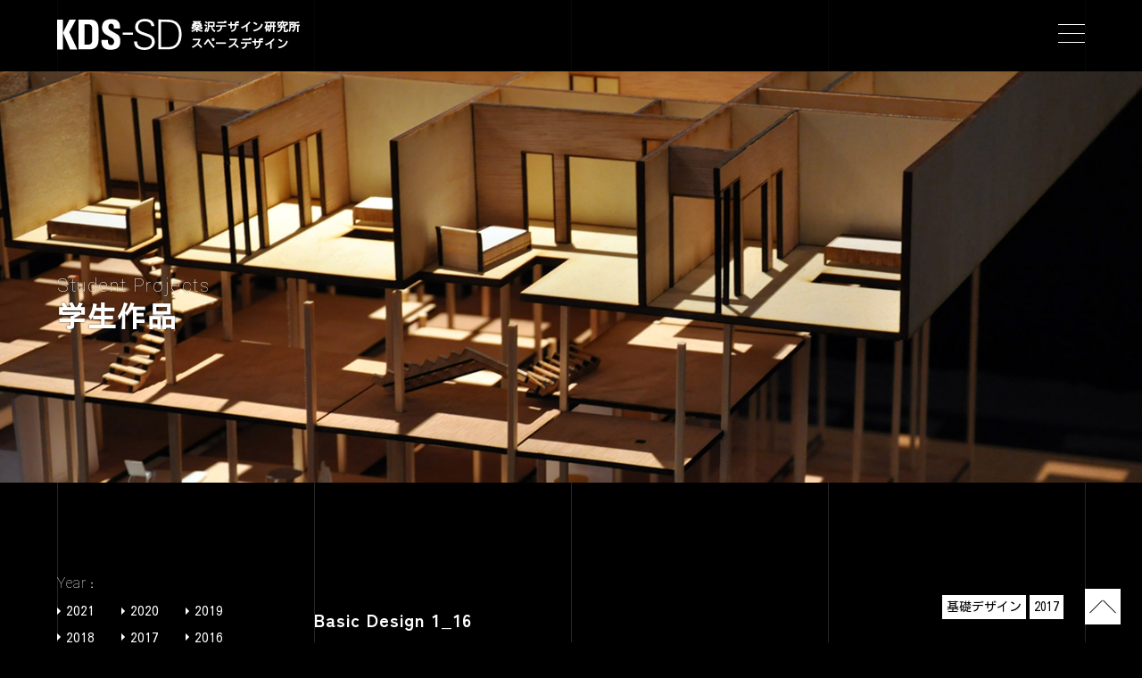

--- FILE ---
content_type: text/html; charset=UTF-8
request_url: https://kds-sd.com/works/basic-design-1_16
body_size: 4981
content:
<!doctype html>
<html lang="ja">
<head>

<!-- Google Tag Manager -->
<script>(function(w,d,s,l,i){w[l]=w[l]||[];w[l].push({'gtm.start':
new Date().getTime(),event:'gtm.js'});var f=d.getElementsByTagName(s)[0],
j=d.createElement(s),dl=l!='dataLayer'?'&l='+l:'';j.async=true;j.src=
'https://www.googletagmanager.com/gtm.js?id='+i+dl;f.parentNode.insertBefore(j,f);
})(window,document,'script','dataLayer','GTM-K3MPCR2');</script>
<!-- End Google Tag Manager -->

<meta charset="UTF-8">
<meta name="viewport" content="width=device-width, initial-scale=1">
<meta http-equiv="X-UA-Compatible" content="IE=edge">


<title>
	Basic Design 1_16  |  KDS-SD</title>

<link rel="shortcut icon" href="https://kds-sd.com/wp-content/themes/kds-sd/favicon.ico">
<link rel="shortcut icon" href="https://kds-sd.com/wp-content/themes/kds-sd/favicon.png">
<link rel="apple-touch-icon" href="https://kds-sd.com/wp-content/themes/kds-sd/apple-touch-icon.png" sizes="180x180">
<link rel="stylesheet" href="https://kds-sd.com/wp-content/themes/kds-sd/css/style.css">


<link rel="preconnect" href="https://fonts.googleapis.com">
<link rel="preconnect" href="https://fonts.gstatic.com" crossorigin>
<link href="https://fonts.googleapis.com/css2?family=Kosugi&family=Yantramanav:wght@100&family=Zen+Kaku+Gothic+Antique:wght@700&display=swap" rel="stylesheet">

<style id='global-styles-inline-css' type='text/css'>
:root{--wp--preset--aspect-ratio--square: 1;--wp--preset--aspect-ratio--4-3: 4/3;--wp--preset--aspect-ratio--3-4: 3/4;--wp--preset--aspect-ratio--3-2: 3/2;--wp--preset--aspect-ratio--2-3: 2/3;--wp--preset--aspect-ratio--16-9: 16/9;--wp--preset--aspect-ratio--9-16: 9/16;--wp--preset--color--black: #000000;--wp--preset--color--cyan-bluish-gray: #abb8c3;--wp--preset--color--white: #ffffff;--wp--preset--color--pale-pink: #f78da7;--wp--preset--color--vivid-red: #cf2e2e;--wp--preset--color--luminous-vivid-orange: #ff6900;--wp--preset--color--luminous-vivid-amber: #fcb900;--wp--preset--color--light-green-cyan: #7bdcb5;--wp--preset--color--vivid-green-cyan: #00d084;--wp--preset--color--pale-cyan-blue: #8ed1fc;--wp--preset--color--vivid-cyan-blue: #0693e3;--wp--preset--color--vivid-purple: #9b51e0;--wp--preset--gradient--vivid-cyan-blue-to-vivid-purple: linear-gradient(135deg,rgb(6,147,227) 0%,rgb(155,81,224) 100%);--wp--preset--gradient--light-green-cyan-to-vivid-green-cyan: linear-gradient(135deg,rgb(122,220,180) 0%,rgb(0,208,130) 100%);--wp--preset--gradient--luminous-vivid-amber-to-luminous-vivid-orange: linear-gradient(135deg,rgb(252,185,0) 0%,rgb(255,105,0) 100%);--wp--preset--gradient--luminous-vivid-orange-to-vivid-red: linear-gradient(135deg,rgb(255,105,0) 0%,rgb(207,46,46) 100%);--wp--preset--gradient--very-light-gray-to-cyan-bluish-gray: linear-gradient(135deg,rgb(238,238,238) 0%,rgb(169,184,195) 100%);--wp--preset--gradient--cool-to-warm-spectrum: linear-gradient(135deg,rgb(74,234,220) 0%,rgb(151,120,209) 20%,rgb(207,42,186) 40%,rgb(238,44,130) 60%,rgb(251,105,98) 80%,rgb(254,248,76) 100%);--wp--preset--gradient--blush-light-purple: linear-gradient(135deg,rgb(255,206,236) 0%,rgb(152,150,240) 100%);--wp--preset--gradient--blush-bordeaux: linear-gradient(135deg,rgb(254,205,165) 0%,rgb(254,45,45) 50%,rgb(107,0,62) 100%);--wp--preset--gradient--luminous-dusk: linear-gradient(135deg,rgb(255,203,112) 0%,rgb(199,81,192) 50%,rgb(65,88,208) 100%);--wp--preset--gradient--pale-ocean: linear-gradient(135deg,rgb(255,245,203) 0%,rgb(182,227,212) 50%,rgb(51,167,181) 100%);--wp--preset--gradient--electric-grass: linear-gradient(135deg,rgb(202,248,128) 0%,rgb(113,206,126) 100%);--wp--preset--gradient--midnight: linear-gradient(135deg,rgb(2,3,129) 0%,rgb(40,116,252) 100%);--wp--preset--font-size--small: 13px;--wp--preset--font-size--medium: 20px;--wp--preset--font-size--large: 36px;--wp--preset--font-size--x-large: 42px;--wp--preset--spacing--20: 0.44rem;--wp--preset--spacing--30: 0.67rem;--wp--preset--spacing--40: 1rem;--wp--preset--spacing--50: 1.5rem;--wp--preset--spacing--60: 2.25rem;--wp--preset--spacing--70: 3.38rem;--wp--preset--spacing--80: 5.06rem;--wp--preset--shadow--natural: 6px 6px 9px rgba(0, 0, 0, 0.2);--wp--preset--shadow--deep: 12px 12px 50px rgba(0, 0, 0, 0.4);--wp--preset--shadow--sharp: 6px 6px 0px rgba(0, 0, 0, 0.2);--wp--preset--shadow--outlined: 6px 6px 0px -3px rgb(255, 255, 255), 6px 6px rgb(0, 0, 0);--wp--preset--shadow--crisp: 6px 6px 0px rgb(0, 0, 0);}:where(.is-layout-flex){gap: 0.5em;}:where(.is-layout-grid){gap: 0.5em;}body .is-layout-flex{display: flex;}.is-layout-flex{flex-wrap: wrap;align-items: center;}.is-layout-flex > :is(*, div){margin: 0;}body .is-layout-grid{display: grid;}.is-layout-grid > :is(*, div){margin: 0;}:where(.wp-block-columns.is-layout-flex){gap: 2em;}:where(.wp-block-columns.is-layout-grid){gap: 2em;}:where(.wp-block-post-template.is-layout-flex){gap: 1.25em;}:where(.wp-block-post-template.is-layout-grid){gap: 1.25em;}.has-black-color{color: var(--wp--preset--color--black) !important;}.has-cyan-bluish-gray-color{color: var(--wp--preset--color--cyan-bluish-gray) !important;}.has-white-color{color: var(--wp--preset--color--white) !important;}.has-pale-pink-color{color: var(--wp--preset--color--pale-pink) !important;}.has-vivid-red-color{color: var(--wp--preset--color--vivid-red) !important;}.has-luminous-vivid-orange-color{color: var(--wp--preset--color--luminous-vivid-orange) !important;}.has-luminous-vivid-amber-color{color: var(--wp--preset--color--luminous-vivid-amber) !important;}.has-light-green-cyan-color{color: var(--wp--preset--color--light-green-cyan) !important;}.has-vivid-green-cyan-color{color: var(--wp--preset--color--vivid-green-cyan) !important;}.has-pale-cyan-blue-color{color: var(--wp--preset--color--pale-cyan-blue) !important;}.has-vivid-cyan-blue-color{color: var(--wp--preset--color--vivid-cyan-blue) !important;}.has-vivid-purple-color{color: var(--wp--preset--color--vivid-purple) !important;}.has-black-background-color{background-color: var(--wp--preset--color--black) !important;}.has-cyan-bluish-gray-background-color{background-color: var(--wp--preset--color--cyan-bluish-gray) !important;}.has-white-background-color{background-color: var(--wp--preset--color--white) !important;}.has-pale-pink-background-color{background-color: var(--wp--preset--color--pale-pink) !important;}.has-vivid-red-background-color{background-color: var(--wp--preset--color--vivid-red) !important;}.has-luminous-vivid-orange-background-color{background-color: var(--wp--preset--color--luminous-vivid-orange) !important;}.has-luminous-vivid-amber-background-color{background-color: var(--wp--preset--color--luminous-vivid-amber) !important;}.has-light-green-cyan-background-color{background-color: var(--wp--preset--color--light-green-cyan) !important;}.has-vivid-green-cyan-background-color{background-color: var(--wp--preset--color--vivid-green-cyan) !important;}.has-pale-cyan-blue-background-color{background-color: var(--wp--preset--color--pale-cyan-blue) !important;}.has-vivid-cyan-blue-background-color{background-color: var(--wp--preset--color--vivid-cyan-blue) !important;}.has-vivid-purple-background-color{background-color: var(--wp--preset--color--vivid-purple) !important;}.has-black-border-color{border-color: var(--wp--preset--color--black) !important;}.has-cyan-bluish-gray-border-color{border-color: var(--wp--preset--color--cyan-bluish-gray) !important;}.has-white-border-color{border-color: var(--wp--preset--color--white) !important;}.has-pale-pink-border-color{border-color: var(--wp--preset--color--pale-pink) !important;}.has-vivid-red-border-color{border-color: var(--wp--preset--color--vivid-red) !important;}.has-luminous-vivid-orange-border-color{border-color: var(--wp--preset--color--luminous-vivid-orange) !important;}.has-luminous-vivid-amber-border-color{border-color: var(--wp--preset--color--luminous-vivid-amber) !important;}.has-light-green-cyan-border-color{border-color: var(--wp--preset--color--light-green-cyan) !important;}.has-vivid-green-cyan-border-color{border-color: var(--wp--preset--color--vivid-green-cyan) !important;}.has-pale-cyan-blue-border-color{border-color: var(--wp--preset--color--pale-cyan-blue) !important;}.has-vivid-cyan-blue-border-color{border-color: var(--wp--preset--color--vivid-cyan-blue) !important;}.has-vivid-purple-border-color{border-color: var(--wp--preset--color--vivid-purple) !important;}.has-vivid-cyan-blue-to-vivid-purple-gradient-background{background: var(--wp--preset--gradient--vivid-cyan-blue-to-vivid-purple) !important;}.has-light-green-cyan-to-vivid-green-cyan-gradient-background{background: var(--wp--preset--gradient--light-green-cyan-to-vivid-green-cyan) !important;}.has-luminous-vivid-amber-to-luminous-vivid-orange-gradient-background{background: var(--wp--preset--gradient--luminous-vivid-amber-to-luminous-vivid-orange) !important;}.has-luminous-vivid-orange-to-vivid-red-gradient-background{background: var(--wp--preset--gradient--luminous-vivid-orange-to-vivid-red) !important;}.has-very-light-gray-to-cyan-bluish-gray-gradient-background{background: var(--wp--preset--gradient--very-light-gray-to-cyan-bluish-gray) !important;}.has-cool-to-warm-spectrum-gradient-background{background: var(--wp--preset--gradient--cool-to-warm-spectrum) !important;}.has-blush-light-purple-gradient-background{background: var(--wp--preset--gradient--blush-light-purple) !important;}.has-blush-bordeaux-gradient-background{background: var(--wp--preset--gradient--blush-bordeaux) !important;}.has-luminous-dusk-gradient-background{background: var(--wp--preset--gradient--luminous-dusk) !important;}.has-pale-ocean-gradient-background{background: var(--wp--preset--gradient--pale-ocean) !important;}.has-electric-grass-gradient-background{background: var(--wp--preset--gradient--electric-grass) !important;}.has-midnight-gradient-background{background: var(--wp--preset--gradient--midnight) !important;}.has-small-font-size{font-size: var(--wp--preset--font-size--small) !important;}.has-medium-font-size{font-size: var(--wp--preset--font-size--medium) !important;}.has-large-font-size{font-size: var(--wp--preset--font-size--large) !important;}.has-x-large-font-size{font-size: var(--wp--preset--font-size--x-large) !important;}
/*# sourceURL=global-styles-inline-css */
</style>
</head>

<body 
	 id="pg_works_single" class="single cat_works ">

<!-- Google Tag Manager (noscript) -->
<noscript><iframe src="https://www.googletagmanager.com/ns.html?id=GTM-K3MPCR2"
height="0" width="0" style="display:none;visibility:hidden"></iframe></noscript>
<!-- End Google Tag Manager (noscript) -->

<div id="linewrap">
	<div class="lineset">
		<div class="line"></div>
		<div class="line"></div>
		<div class="line"></div>
		<div class="line"></div>
		<div class="line"></div>
	</div>
</div>

<div id="wrapper">

<header id="gheader">
	<h1 id="logo">
		<a href="https://kds-sd.com/">KDS-SD</a>
		<span>桑沢デザイン研究所<br>スペースデザイン</span>
	</h1>

	<nav id="gnavi">
		<input id="nav_check" type="checkbox">
		<label id="nav_open" for="nav_check"><span></span></label>
		<label id="nav_close" for="nav_check"></label>
		<div id="gn_wrap">
			<ul class="gn_content">
				<li class="gn_about"><a href="https://kds-sd.com/about">SDコース紹介</a>
					<ul class="gn_sub">
						<li><a href="https://kds-sd.com/about/daytime" class="tri">昼間部</a></li>
						<li><a href="https://kds-sd.com/about/night" class="tri">夜間部</a></li>
						<li><a href="https://kds-sd.com/about/teacher" class="tri">講師紹介</a></li>
					</ul>
				</li>
				<li class="gn_graduation"><a href="https://kds-sd.com/graduation/">卒業制作展・年報</a>
					<ul class="gn_sub">
						<li><a href="https://kds-sd.com/graduation/kuwasawa2025/" class="tri">桑沢2025</a></li>
						<li><a href="https://kds-sd.com/graduation/kuwasawa2024/" class="tri">桑沢2024</a></li>
						<li><a href="https://kds-sd.com/graduation/kuwasawa2023/" class="tri">桑沢2023</a></li>
						<li><a href="https://kds-sd.com/graduation/kuwasawa2022/" class="tri">桑沢2022</a></li>
						<li><a href="https://kds-sd.com/graduation/kuwasawa2021/" class="tri">桑沢2021</a></li>
						<li><a href="https://kds-sd.com/graduation/kuwasawa2020/" class="tri">桑沢2020</a></li>
						<li><a href="https://kds-sd.com/graduation/kuwasawa2019/" class="tri">桑沢2019</a></li>
						<li><a href="https://kds-sd.com/graduation/kuwasawa2018/" class="tri">桑沢2018</a></li>
					</ul>
				</li>
				<li class="gn_interview"><a href="https://kds-sd.com/way_of_life">卒業生の生き様</a></li>
				<li class="gn_lecture"><a href="https://kds-sd.com/lecture">レクチャーシリーズ</a></li>
				<li class="gn_works"><a href="https://kds-sd.com/works">学生作品</a></li>
				<li class="gn_report"><a href="https://kds-sd.com/report">注目の授業</a></li>
				<li class="gn_news"><a href="https://kds-sd.com/news">お知らせ</a>
					<ul class="gn_sub">
						<li><a href="https://kds-sd.com/class" class="tri">授業</a></li>
						<li><a href="https://kds-sd.com/exhibition" class="tri">展示</a></li>
						<li><a href="https://kds-sd.com/awards" class="tri">受賞</a></li>
						<li><a href="https://kds-sd.com/etc" class="tri">その他</a></li>
					</ul></li>
				<li class="gn_contact"><a href="https://kds-sd.com/contact">お問い合わせ</a></li>
			</ul>

			<ul class="sns">
				<li class="nav_facebook"><a href="https://www.facebook.com/sd.kds.5/" target="_blank">facebook</a></li>
				<li class="nav_instagram"><a href="https://www.instagram.com/kuwasawa.sd/" target="_blank">Instagram</a></li>
			</ul>

		</div>
	</nav>
</header>
<!-- 学生作品の個別ページ -->

<div id="topimage">
	<img src="https://kds-sd.com/wp-content/themes/kds-sd/images/works/top_works.jpg">
	<h1 class="caption"><b class="eng">Student Projects</b>学生作品</h1>
</div>


<div id="contents_wrap">

	<nav id="subnavi">
		<!-- SideNavi -->
<dl class="wo_year">
	<dt>Year</dt>
	<dd><a href="https://kds-sd.com/wo_year/2021" class="tri">2021</a></dd><dd><a href="https://kds-sd.com/wo_year/2020" class="tri">2020</a></dd><dd><a href="https://kds-sd.com/wo_year/2019" class="tri">2019</a></dd><dd><a href="https://kds-sd.com/wo_year/2018" class="tri">2018</a></dd><dd><a href="https://kds-sd.com/wo_year/2017" class="tri">2017</a></dd><dd><a href="https://kds-sd.com/wo_year/2016" class="tri">2016</a></dd><dd><a href="https://kds-sd.com/wo_year/2015" class="tri">2015</a></dd><dd><a href="https://kds-sd.com/wo_year/2014" class="tri">2014</a></dd><dd><a href="https://kds-sd.com/wo_year/2013" class="tri">2013</a></dd><dd><a href="https://kds-sd.com/wo_year/2012" class="tri">2012</a></dd><dd><a href="https://kds-sd.com/wo_year/2011" class="tri">2011</a></dd><dd><a href="https://kds-sd.com/wo_year/2010" class="tri">2010</a></dd><dd><a href="https://kds-sd.com/wo_year/2009" class="tri">2009</a></dd><dd><a href="https://kds-sd.com/wo_year/2008" class="tri">2008</a></dd></dl>
<dl class="wo_class">
	<dt>Studio</dt>
	<dd><a href="https://kds-sd.com/wo_class/sem_km" class="tri">KEIKO+MANABUゼミ</a></dd><dd><a href="https://kds-sd.com/wo_class/interior-a" class="tri">インテリアデザインA</a></dd><dd><a href="https://kds-sd.com/wo_class/interior-b" class="tri">インテリアデザインB</a></dd><dd><a href="https://kds-sd.com/wo_class/interior-c" class="tri">インテリアデザインC</a></dd><dd><a href="https://kds-sd.com/wo_class/interior2a" class="tri">インテリアデザインⅡA</a></dd><dd><a href="https://kds-sd.com/wo_class/interior2b" class="tri">インテリアデザインⅡB</a></dd><dd><a href="https://kds-sd.com/wo_class/interior3a" class="tri">インテリアデザインⅢA</a></dd><dd><a href="https://kds-sd.com/wo_class/element-a" class="tri">エレメントデザインA</a></dd><dd><a href="https://kds-sd.com/wo_class/element-b" class="tri">エレメントデザインB</a></dd><dd><a href="https://kds-sd.com/wo_class/%e3%82%a8%e3%83%ac%e3%83%a1%e3%83%b3%e3%83%88%e3%83%87%e3%82%b6%e3%82%a4%e3%83%b3b%e5%8d%92%e6%a5%ad%e5%88%b6%e4%bd%9c" class="tri">エレメントデザインB(卒業制作)</a></dd><dd><a href="https://kds-sd.com/wo_class/element-c" class="tri">エレメントデザインC</a></dd><dd><a href="https://kds-sd.com/wo_class/element2a" class="tri">エレメントデザインⅡA</a></dd><dd><a href="https://kds-sd.com/wo_class/element2b" class="tri">エレメントデザインⅡB</a></dd><dd><a href="https://kds-sd.com/wo_class/element3a" class="tri">エレメントデザインⅢA</a></dd><dd><a href="https://kds-sd.com/wo_class/%e3%82%a8%e3%83%ac%e3%83%a1%e3%83%b3%e3%83%88%e3%83%a6%e3%83%8b%e3%83%83%e3%83%88" class="tri">エレメントユニット</a></dd><dd><a href="https://kds-sd.com/wo_class/%e4%bd%8f%e5%ae%85%e3%82%a4%e3%83%b3%e3%83%86%e3%83%aa%e3%82%a2d" class="tri">住宅インテリアD</a></dd><dd><a href="https://kds-sd.com/wo_class/%e4%bd%8f%e5%ae%85%e3%83%a6%e3%83%8b%e3%83%83%e3%83%88" class="tri">住宅ユニット</a></dd><dd><a href="https://kds-sd.com/wo_class/living-a" class="tri">住環境デザインA</a></dd><dd><a href="https://kds-sd.com/wo_class/living-b" class="tri">住環境デザインB</a></dd><dd><a href="https://kds-sd.com/wo_class/living-c" class="tri">住環境デザインC</a></dd><dd><a href="https://kds-sd.com/wo_class/living2a" class="tri">住環境デザインⅡA</a></dd><dd><a href="https://kds-sd.com/wo_class/living2b" class="tri">住環境デザインⅡB</a></dd><dd><a href="https://kds-sd.com/wo_class/living3a" class="tri">住環境デザインⅢA</a></dd><dd><a href="https://kds-sd.com/wo_class/sem_uchida" class="tri">内田繁ゼミ</a></dd><dd><a href="https://kds-sd.com/wo_class/basic" class="tri">基礎デザイン</a></dd><dd><a href="https://kds-sd.com/wo_class/%e5%b1%95%e7%a4%ba%e4%bc%9a" class="tri">展示会</a></dd><dd><a href="https://kds-sd.com/wo_class/%e5%ba%97%e8%88%97%e3%82%a4%e3%83%b3%e3%83%86%e3%83%aa%e3%82%a2d" class="tri">店舗インテリアD</a></dd><dd><a href="https://kds-sd.com/wo_class/%e5%ba%97%e8%88%97%e3%82%a4%e3%83%b3%e3%83%86%e3%83%aa%e3%82%a2%e3%83%a6%e3%83%8b%e3%83%83%e3%83%88" class="tri">店舗インテリアユニット</a></dd><dd><a href="https://kds-sd.com/wo_class/sem_fujiwara" class="tri">藤原敬介ゼミ</a></dd><dd><a href="https://kds-sd.com/wo_class/sem_fujimori" class="tri">藤森泰司ゼミ</a></dd></dl>
<!-- /#side -->
	</nav>

	<main id="maincontents" class="wrap">
		<section id="workscontents" class="content">
			<article id="workdetail">
				<!--ループ開始 -->
				
				<header class="hdset">
					<h1 class="caption">Basic Design 1_16</h1>
					
					<ul class="wrk_data">
						<li class="class"><a href="https://kds-sd.com/wo_class/basic" rel="tag">基礎デザイン</a></li>
						<li class="year"><a href="https://kds-sd.com/wo_year/2017" rel="tag">2017</a></li>
					</ul>
				</header>

				<div class="mainbox">
										<div class="entry-content">
						
		<div id='gallery-1' class='gallery galleryid-5263 gallery-columns-1 gallery-size-full'><dl class='gallery-item'>    
      <dt class='gallery-icon'>
        <a data-group="gal_gallery-1" href='https://kds-sd.com/wp-content/uploads/2019/05/IMG_8340.jpg'><img fetchpriority="high" decoding="async" width="2874" height="1916" src="https://kds-sd.com/wp-content/uploads/2019/05/IMG_8340.jpg" class="attachment-full size-full" alt="http://kds-sd.com/wp-content/uploads/2019/05/IMG_8340.jpg" srcset="https://kds-sd.com/wp-content/uploads/2019/05/IMG_8340.jpg 2874w, https://kds-sd.com/wp-content/uploads/2019/05/IMG_8340-1000x667.jpg 1000w, https://kds-sd.com/wp-content/uploads/2019/05/IMG_8340-1500x1000.jpg 1500w" sizes="(max-width: 2874px) 100vw, 2874px" /></a>
      </dt></dl><dl class='gallery-item'>    
      <dt class='gallery-icon'>
        <a data-group="gal_gallery-1" href='https://kds-sd.com/wp-content/uploads/2019/05/IMG_8453.jpg'><img decoding="async" width="2874" height="1916" src="https://kds-sd.com/wp-content/uploads/2019/05/IMG_8453.jpg" class="attachment-full size-full" alt="http://kds-sd.com/wp-content/uploads/2019/05/IMG_8453.jpg" srcset="https://kds-sd.com/wp-content/uploads/2019/05/IMG_8453.jpg 2874w, https://kds-sd.com/wp-content/uploads/2019/05/IMG_8453-1000x667.jpg 1000w, https://kds-sd.com/wp-content/uploads/2019/05/IMG_8453-1500x1000.jpg 1500w" sizes="(max-width: 2874px) 100vw, 2874px" /></a>
      </dt></dl>
    </div>

					</div>
										

				</div><!-- .mainboxここまで -->

				<footer class="ftset">
					<div class="author"><span>制作者：</span>-</div>
				</footer>

								<!--ループ終了-->
			</article>
			
		</section>
	</main>

</div>

<!--/#content -->


<footer id="gfooter">
	<ul class="sns">
		<li class="nav_facebook"><a href="https://www.facebook.com/sd.kds.5/" target="_blank">facebook</a></li>
		<li class="nav_instagram"><a href="https://www.instagram.com/kuwasawa.sd/" target="_blank">Instagram</a></li>
	</ul>
	
	<a href="#wrapper" id="totop">TOP</a>
	<div class="nav_kuwasawa"><a href="http://www.kds.ac.jp/" target="_blank"><img src="https://kds-sd.com/wp-content/themes/kds-sd/images/logo_kds.svg" width="120" height="30" alt="桑沢デザイン研究所"></a></div>

	<small class="copy">&copy; 2017 KDS-SD</small>
</footer>

</div>

<script src="https://kds-sd.com/wp-content/themes/kds-sd/js/main.js"></script>

<script type="speculationrules">
{"prefetch":[{"source":"document","where":{"and":[{"href_matches":"/*"},{"not":{"href_matches":["/wp-*.php","/wp-admin/*","/wp-content/uploads/*","/wp-content/*","/wp-content/plugins/*","/wp-content/themes/kds-sd/*","/*\\?(.+)"]}},{"not":{"selector_matches":"a[rel~=\"nofollow\"]"}},{"not":{"selector_matches":".no-prefetch, .no-prefetch a"}}]},"eagerness":"conservative"}]}
</script>

</body>
</html>